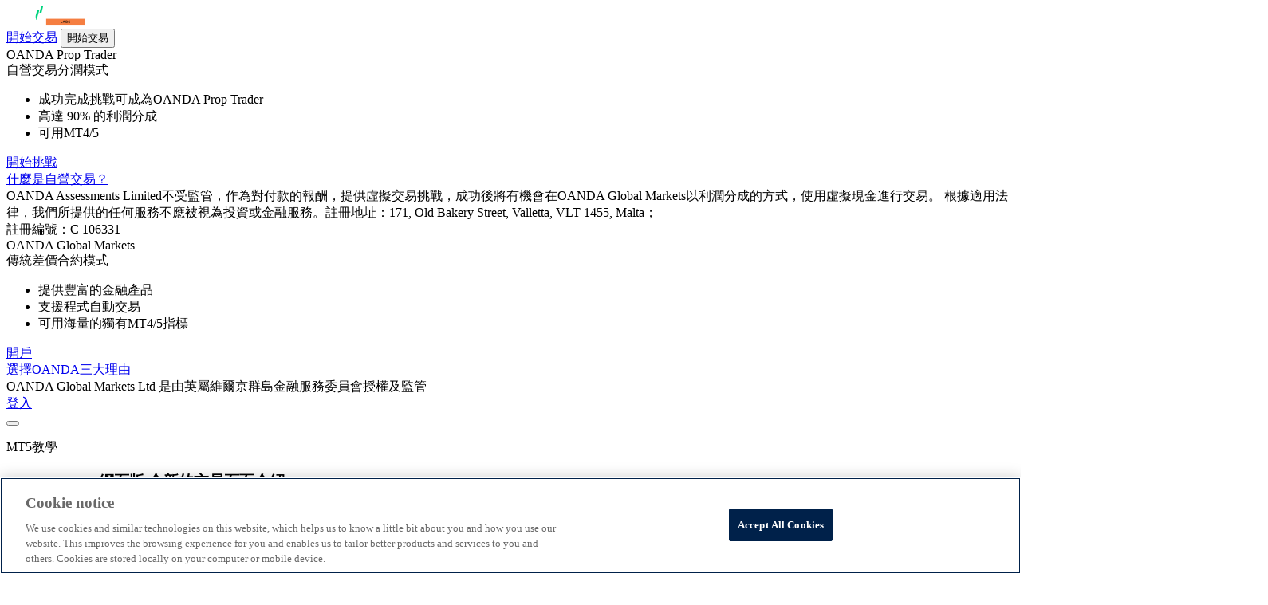

--- FILE ---
content_type: text/html; charset=UTF-8
request_url: https://www.oanda.com/bvi-ft/lab-education/mt5/new-terminal/
body_size: 12249
content:
<!DOCTYPE html>
<html lang="zh-Hant">
<head>
    <!-- Global site tag (gtag.js) - Google Analytics -->
  <script async src="https://www.googletagmanager.com/gtag/js?id=G-3FT238K9RC"></script>
  <script>
    window.dataLayer = window.dataLayer || [];
    function gtag(){dataLayer.push(arguments);}
    gtag('js', new Date());
    gtag('config', 'G-3FT238K9RC');
  </script>
  
	<meta charset="UTF-8">
	<meta http-equiv="X-UA-Compatible" content="IE=edge">
	<meta name="viewport" content="width=device-width, initial-scale=1,user-scalable=no">
	<link rel="icon" href="/bvi-ft/lab-education/favicon.ico">

  <!-- Google Tag Manager -->
  <script>
  (function(w,d,s,l,i){w[l]=w[l]||[];w[l].push({'gtm.start':
  new Date().getTime(),event:'gtm.js'});var f=d.getElementsByTagName(s)[0],
  j=d.createElement(s),dl=l!='dataLayer'?'&l='+l:'';j.async=true;j.src=
  'https://www.googletagmanager.com/gtm.js?id='+i+dl;f.parentNode.insertBefore(j,f);
  })(window,document,'script','dataLayer','GTM-WS72N4');
  var test = "labtw-oj.k8s-prod-asne1.p.gcp.oanda.com";
  </script>
  <!-- End Google Tag Manager --> 

  
	<meta name='robots' content='index, follow, max-image-preview:large, max-snippet:-1, max-video-preview:-1' />
	<style>img:is([sizes="auto" i], [sizes^="auto," i]) { contain-intrinsic-size: 3000px 1500px }</style>
	
	<!-- This site is optimized with the Yoast SEO Premium plugin v25.7.1 (Yoast SEO v25.7) - https://yoast.com/wordpress/plugins/seo/ -->
	<title>OANDA 新版MT5網頁版交易頁面介紹 - OANDA Lab</title>
	<meta name="description" content="想要使用新版MT5網頁版交易頁面要先註冊一個OANDA MT5帳戶並入金。首次登入頁面時會出現一個「免責聲明」，點擊“Accept(接受)”即可。在登入頁面輸入MT5帳號和密碼，點擊“Connect to account”，同時可勾選“Save password”，保存密碼。" />
	<link rel="canonical" href="https://www.oanda.com/bvi-ft/lab-education/mt5/new-terminal/" />
	<meta property="og:locale" content="zh_TW" />
	<meta property="og:type" content="article" />
	<meta property="og:title" content="OANDA 新版MT5網頁版交易頁面介紹" />
	<meta property="og:description" content="想要使用新版MT5網頁版交易頁面要先註冊一個OANDA MT5帳戶並入金。首次登入頁面時會出現一個「免責聲明」，點擊“Accept(接受)”即可。在登入頁面輸入MT5帳號和密碼，點擊“Connect to account”，同時可勾選“Save password”，保存密碼。" />
	<meta property="og:url" content="https://www.oanda.com/bvi-ft/lab-education/mt5/new-terminal/" />
	<meta property="og:site_name" content="OANDA Lab" />
	<meta property="article:publisher" content="https://ja-jp.facebook.com/oandajp/" />
	<meta property="article:modified_time" content="2023-05-25T00:48:14+00:00" />
	<meta property="og:image" content="https://storage.googleapis.com/oanda-prod-asne1-oj-tw-wordpress/2023/05/MT503.png" />
	<meta property="og:image:width" content="1005" />
	<meta property="og:image:height" content="431" />
	<meta property="og:image:type" content="image/png" />
	<meta name="twitter:card" content="summary_large_image" />
	<meta name="twitter:site" content="@oandajp" />
	<meta name="twitter:label1" content="Est. reading time" />
	<meta name="twitter:data1" content="4 分鐘" />
	<script type="application/ld+json" class="yoast-schema-graph">{"@context":"https://schema.org","@graph":[{"@type":"WebPage","@id":"https://www.oanda.com/bvi-ft/lab-education/mt5/new-terminal/","url":"https://www.oanda.com/bvi-ft/lab-education/mt5/new-terminal/","name":"OANDA 新版MT5網頁版交易頁面介紹 - OANDA Lab","isPartOf":{"@id":"https://www.oanda.com/bvi-ft/lab-education/#website"},"primaryImageOfPage":{"@id":"https://www.oanda.com/bvi-ft/lab-education/mt5/new-terminal/#primaryimage"},"image":{"@id":"https://www.oanda.com/bvi-ft/lab-education/mt5/new-terminal/#primaryimage"},"thumbnailUrl":"https://storage.googleapis.com/oanda-prod-asne1-oj-tw-wordpress/2023/05/MT503.png","datePublished":"2023-05-25T00:28:00+00:00","dateModified":"2023-05-25T00:48:14+00:00","description":"想要使用新版MT5網頁版交易頁面要先註冊一個OANDA MT5帳戶並入金。首次登入頁面時會出現一個「免責聲明」，點擊“Accept(接受)”即可。在登入頁面輸入MT5帳號和密碼，點擊“Connect to account”，同時可勾選“Save password”，保存密碼。","breadcrumb":{"@id":"https://www.oanda.com/bvi-ft/lab-education/mt5/new-terminal/#breadcrumb"},"inLanguage":"zh-TW","potentialAction":[{"@type":"ReadAction","target":["https://www.oanda.com/bvi-ft/lab-education/mt5/new-terminal/"]}]},{"@type":"ImageObject","inLanguage":"zh-TW","@id":"https://www.oanda.com/bvi-ft/lab-education/mt5/new-terminal/#primaryimage","url":"https://storage.googleapis.com/oanda-prod-asne1-oj-tw-wordpress/2023/05/MT503.png","contentUrl":"https://storage.googleapis.com/oanda-prod-asne1-oj-tw-wordpress/2023/05/MT503.png","width":1005,"height":431},{"@type":"BreadcrumbList","@id":"https://www.oanda.com/bvi-ft/lab-education/mt5/new-terminal/#breadcrumb","itemListElement":[{"@type":"ListItem","position":1,"name":"MT5教學","item":"https://www.oanda.com/bvi-ft/lab-education/mt5/"},{"@type":"ListItem","position":2,"name":"OANDA 新版MT5網頁版交易頁面介紹"}]},{"@type":"WebSite","@id":"https://www.oanda.com/bvi-ft/lab-education/#website","url":"https://www.oanda.com/bvi-ft/lab-education/","name":"OANDA Lab","description":"OANDA安達是一家全球領先的交易平台，提供全球外匯交易、指數交易、黃金交易、大宗商品交易等，還提供豐富的外匯、黃金等市場分析和學習資源，想了解更多OANDA就訪問中文官網或使用MT4交易平台。","potentialAction":[{"@type":"SearchAction","target":{"@type":"EntryPoint","urlTemplate":"https://www.oanda.com/bvi-ft/lab-education/?s={search_term_string}"},"query-input":{"@type":"PropertyValueSpecification","valueRequired":true,"valueName":"search_term_string"}}],"inLanguage":"zh-TW"}]}</script>
	<!-- / Yoast SEO Premium plugin. -->


<link rel='dns-prefetch' href='//www.oanda.com' />
<script type="text/javascript">
/* <![CDATA[ */
window._wpemojiSettings = {"baseUrl":"https:\/\/s.w.org\/images\/core\/emoji\/16.0.1\/72x72\/","ext":".png","svgUrl":"https:\/\/s.w.org\/images\/core\/emoji\/16.0.1\/svg\/","svgExt":".svg","source":{"concatemoji":"https:\/\/www.oanda.com\/bvi-ft\/lab-education\/wp-includes\/js\/wp-emoji-release.min.js?ver=6.8.3"}};
/*! This file is auto-generated */
!function(s,n){var o,i,e;function c(e){try{var t={supportTests:e,timestamp:(new Date).valueOf()};sessionStorage.setItem(o,JSON.stringify(t))}catch(e){}}function p(e,t,n){e.clearRect(0,0,e.canvas.width,e.canvas.height),e.fillText(t,0,0);var t=new Uint32Array(e.getImageData(0,0,e.canvas.width,e.canvas.height).data),a=(e.clearRect(0,0,e.canvas.width,e.canvas.height),e.fillText(n,0,0),new Uint32Array(e.getImageData(0,0,e.canvas.width,e.canvas.height).data));return t.every(function(e,t){return e===a[t]})}function u(e,t){e.clearRect(0,0,e.canvas.width,e.canvas.height),e.fillText(t,0,0);for(var n=e.getImageData(16,16,1,1),a=0;a<n.data.length;a++)if(0!==n.data[a])return!1;return!0}function f(e,t,n,a){switch(t){case"flag":return n(e,"\ud83c\udff3\ufe0f\u200d\u26a7\ufe0f","\ud83c\udff3\ufe0f\u200b\u26a7\ufe0f")?!1:!n(e,"\ud83c\udde8\ud83c\uddf6","\ud83c\udde8\u200b\ud83c\uddf6")&&!n(e,"\ud83c\udff4\udb40\udc67\udb40\udc62\udb40\udc65\udb40\udc6e\udb40\udc67\udb40\udc7f","\ud83c\udff4\u200b\udb40\udc67\u200b\udb40\udc62\u200b\udb40\udc65\u200b\udb40\udc6e\u200b\udb40\udc67\u200b\udb40\udc7f");case"emoji":return!a(e,"\ud83e\udedf")}return!1}function g(e,t,n,a){var r="undefined"!=typeof WorkerGlobalScope&&self instanceof WorkerGlobalScope?new OffscreenCanvas(300,150):s.createElement("canvas"),o=r.getContext("2d",{willReadFrequently:!0}),i=(o.textBaseline="top",o.font="600 32px Arial",{});return e.forEach(function(e){i[e]=t(o,e,n,a)}),i}function t(e){var t=s.createElement("script");t.src=e,t.defer=!0,s.head.appendChild(t)}"undefined"!=typeof Promise&&(o="wpEmojiSettingsSupports",i=["flag","emoji"],n.supports={everything:!0,everythingExceptFlag:!0},e=new Promise(function(e){s.addEventListener("DOMContentLoaded",e,{once:!0})}),new Promise(function(t){var n=function(){try{var e=JSON.parse(sessionStorage.getItem(o));if("object"==typeof e&&"number"==typeof e.timestamp&&(new Date).valueOf()<e.timestamp+604800&&"object"==typeof e.supportTests)return e.supportTests}catch(e){}return null}();if(!n){if("undefined"!=typeof Worker&&"undefined"!=typeof OffscreenCanvas&&"undefined"!=typeof URL&&URL.createObjectURL&&"undefined"!=typeof Blob)try{var e="postMessage("+g.toString()+"("+[JSON.stringify(i),f.toString(),p.toString(),u.toString()].join(",")+"));",a=new Blob([e],{type:"text/javascript"}),r=new Worker(URL.createObjectURL(a),{name:"wpTestEmojiSupports"});return void(r.onmessage=function(e){c(n=e.data),r.terminate(),t(n)})}catch(e){}c(n=g(i,f,p,u))}t(n)}).then(function(e){for(var t in e)n.supports[t]=e[t],n.supports.everything=n.supports.everything&&n.supports[t],"flag"!==t&&(n.supports.everythingExceptFlag=n.supports.everythingExceptFlag&&n.supports[t]);n.supports.everythingExceptFlag=n.supports.everythingExceptFlag&&!n.supports.flag,n.DOMReady=!1,n.readyCallback=function(){n.DOMReady=!0}}).then(function(){return e}).then(function(){var e;n.supports.everything||(n.readyCallback(),(e=n.source||{}).concatemoji?t(e.concatemoji):e.wpemoji&&e.twemoji&&(t(e.twemoji),t(e.wpemoji)))}))}((window,document),window._wpemojiSettings);
/* ]]> */
</script>
<style id='wp-emoji-styles-inline-css' type='text/css'>

	img.wp-smiley, img.emoji {
		display: inline !important;
		border: none !important;
		box-shadow: none !important;
		height: 1em !important;
		width: 1em !important;
		margin: 0 0.07em !important;
		vertical-align: -0.1em !important;
		background: none !important;
		padding: 0 !important;
	}
</style>
<link rel='stylesheet' id='wp-block-library-css' href='https://www.oanda.com/bvi-ft/lab-education/wp-includes/css/dist/block-library/style.min.css?ver=6.8.3' type='text/css' media='all' />
<style id='classic-theme-styles-inline-css' type='text/css'>
/*! This file is auto-generated */
.wp-block-button__link{color:#fff;background-color:#32373c;border-radius:9999px;box-shadow:none;text-decoration:none;padding:calc(.667em + 2px) calc(1.333em + 2px);font-size:1.125em}.wp-block-file__button{background:#32373c;color:#fff;text-decoration:none}
</style>
<style id='global-styles-inline-css' type='text/css'>
:root{--wp--preset--aspect-ratio--square: 1;--wp--preset--aspect-ratio--4-3: 4/3;--wp--preset--aspect-ratio--3-4: 3/4;--wp--preset--aspect-ratio--3-2: 3/2;--wp--preset--aspect-ratio--2-3: 2/3;--wp--preset--aspect-ratio--16-9: 16/9;--wp--preset--aspect-ratio--9-16: 9/16;--wp--preset--color--black: #000000;--wp--preset--color--cyan-bluish-gray: #abb8c3;--wp--preset--color--white: #ffffff;--wp--preset--color--pale-pink: #f78da7;--wp--preset--color--vivid-red: #cf2e2e;--wp--preset--color--luminous-vivid-orange: #ff6900;--wp--preset--color--luminous-vivid-amber: #fcb900;--wp--preset--color--light-green-cyan: #7bdcb5;--wp--preset--color--vivid-green-cyan: #00d084;--wp--preset--color--pale-cyan-blue: #8ed1fc;--wp--preset--color--vivid-cyan-blue: #0693e3;--wp--preset--color--vivid-purple: #9b51e0;--wp--preset--gradient--vivid-cyan-blue-to-vivid-purple: linear-gradient(135deg,rgba(6,147,227,1) 0%,rgb(155,81,224) 100%);--wp--preset--gradient--light-green-cyan-to-vivid-green-cyan: linear-gradient(135deg,rgb(122,220,180) 0%,rgb(0,208,130) 100%);--wp--preset--gradient--luminous-vivid-amber-to-luminous-vivid-orange: linear-gradient(135deg,rgba(252,185,0,1) 0%,rgba(255,105,0,1) 100%);--wp--preset--gradient--luminous-vivid-orange-to-vivid-red: linear-gradient(135deg,rgba(255,105,0,1) 0%,rgb(207,46,46) 100%);--wp--preset--gradient--very-light-gray-to-cyan-bluish-gray: linear-gradient(135deg,rgb(238,238,238) 0%,rgb(169,184,195) 100%);--wp--preset--gradient--cool-to-warm-spectrum: linear-gradient(135deg,rgb(74,234,220) 0%,rgb(151,120,209) 20%,rgb(207,42,186) 40%,rgb(238,44,130) 60%,rgb(251,105,98) 80%,rgb(254,248,76) 100%);--wp--preset--gradient--blush-light-purple: linear-gradient(135deg,rgb(255,206,236) 0%,rgb(152,150,240) 100%);--wp--preset--gradient--blush-bordeaux: linear-gradient(135deg,rgb(254,205,165) 0%,rgb(254,45,45) 50%,rgb(107,0,62) 100%);--wp--preset--gradient--luminous-dusk: linear-gradient(135deg,rgb(255,203,112) 0%,rgb(199,81,192) 50%,rgb(65,88,208) 100%);--wp--preset--gradient--pale-ocean: linear-gradient(135deg,rgb(255,245,203) 0%,rgb(182,227,212) 50%,rgb(51,167,181) 100%);--wp--preset--gradient--electric-grass: linear-gradient(135deg,rgb(202,248,128) 0%,rgb(113,206,126) 100%);--wp--preset--gradient--midnight: linear-gradient(135deg,rgb(2,3,129) 0%,rgb(40,116,252) 100%);--wp--preset--font-size--small: 13px;--wp--preset--font-size--medium: 20px;--wp--preset--font-size--large: 36px;--wp--preset--font-size--x-large: 42px;--wp--preset--spacing--20: 0.44rem;--wp--preset--spacing--30: 0.67rem;--wp--preset--spacing--40: 1rem;--wp--preset--spacing--50: 1.5rem;--wp--preset--spacing--60: 2.25rem;--wp--preset--spacing--70: 3.38rem;--wp--preset--spacing--80: 5.06rem;--wp--preset--shadow--natural: 6px 6px 9px rgba(0, 0, 0, 0.2);--wp--preset--shadow--deep: 12px 12px 50px rgba(0, 0, 0, 0.4);--wp--preset--shadow--sharp: 6px 6px 0px rgba(0, 0, 0, 0.2);--wp--preset--shadow--outlined: 6px 6px 0px -3px rgba(255, 255, 255, 1), 6px 6px rgba(0, 0, 0, 1);--wp--preset--shadow--crisp: 6px 6px 0px rgba(0, 0, 0, 1);}:where(.is-layout-flex){gap: 0.5em;}:where(.is-layout-grid){gap: 0.5em;}body .is-layout-flex{display: flex;}.is-layout-flex{flex-wrap: wrap;align-items: center;}.is-layout-flex > :is(*, div){margin: 0;}body .is-layout-grid{display: grid;}.is-layout-grid > :is(*, div){margin: 0;}:where(.wp-block-columns.is-layout-flex){gap: 2em;}:where(.wp-block-columns.is-layout-grid){gap: 2em;}:where(.wp-block-post-template.is-layout-flex){gap: 1.25em;}:where(.wp-block-post-template.is-layout-grid){gap: 1.25em;}.has-black-color{color: var(--wp--preset--color--black) !important;}.has-cyan-bluish-gray-color{color: var(--wp--preset--color--cyan-bluish-gray) !important;}.has-white-color{color: var(--wp--preset--color--white) !important;}.has-pale-pink-color{color: var(--wp--preset--color--pale-pink) !important;}.has-vivid-red-color{color: var(--wp--preset--color--vivid-red) !important;}.has-luminous-vivid-orange-color{color: var(--wp--preset--color--luminous-vivid-orange) !important;}.has-luminous-vivid-amber-color{color: var(--wp--preset--color--luminous-vivid-amber) !important;}.has-light-green-cyan-color{color: var(--wp--preset--color--light-green-cyan) !important;}.has-vivid-green-cyan-color{color: var(--wp--preset--color--vivid-green-cyan) !important;}.has-pale-cyan-blue-color{color: var(--wp--preset--color--pale-cyan-blue) !important;}.has-vivid-cyan-blue-color{color: var(--wp--preset--color--vivid-cyan-blue) !important;}.has-vivid-purple-color{color: var(--wp--preset--color--vivid-purple) !important;}.has-black-background-color{background-color: var(--wp--preset--color--black) !important;}.has-cyan-bluish-gray-background-color{background-color: var(--wp--preset--color--cyan-bluish-gray) !important;}.has-white-background-color{background-color: var(--wp--preset--color--white) !important;}.has-pale-pink-background-color{background-color: var(--wp--preset--color--pale-pink) !important;}.has-vivid-red-background-color{background-color: var(--wp--preset--color--vivid-red) !important;}.has-luminous-vivid-orange-background-color{background-color: var(--wp--preset--color--luminous-vivid-orange) !important;}.has-luminous-vivid-amber-background-color{background-color: var(--wp--preset--color--luminous-vivid-amber) !important;}.has-light-green-cyan-background-color{background-color: var(--wp--preset--color--light-green-cyan) !important;}.has-vivid-green-cyan-background-color{background-color: var(--wp--preset--color--vivid-green-cyan) !important;}.has-pale-cyan-blue-background-color{background-color: var(--wp--preset--color--pale-cyan-blue) !important;}.has-vivid-cyan-blue-background-color{background-color: var(--wp--preset--color--vivid-cyan-blue) !important;}.has-vivid-purple-background-color{background-color: var(--wp--preset--color--vivid-purple) !important;}.has-black-border-color{border-color: var(--wp--preset--color--black) !important;}.has-cyan-bluish-gray-border-color{border-color: var(--wp--preset--color--cyan-bluish-gray) !important;}.has-white-border-color{border-color: var(--wp--preset--color--white) !important;}.has-pale-pink-border-color{border-color: var(--wp--preset--color--pale-pink) !important;}.has-vivid-red-border-color{border-color: var(--wp--preset--color--vivid-red) !important;}.has-luminous-vivid-orange-border-color{border-color: var(--wp--preset--color--luminous-vivid-orange) !important;}.has-luminous-vivid-amber-border-color{border-color: var(--wp--preset--color--luminous-vivid-amber) !important;}.has-light-green-cyan-border-color{border-color: var(--wp--preset--color--light-green-cyan) !important;}.has-vivid-green-cyan-border-color{border-color: var(--wp--preset--color--vivid-green-cyan) !important;}.has-pale-cyan-blue-border-color{border-color: var(--wp--preset--color--pale-cyan-blue) !important;}.has-vivid-cyan-blue-border-color{border-color: var(--wp--preset--color--vivid-cyan-blue) !important;}.has-vivid-purple-border-color{border-color: var(--wp--preset--color--vivid-purple) !important;}.has-vivid-cyan-blue-to-vivid-purple-gradient-background{background: var(--wp--preset--gradient--vivid-cyan-blue-to-vivid-purple) !important;}.has-light-green-cyan-to-vivid-green-cyan-gradient-background{background: var(--wp--preset--gradient--light-green-cyan-to-vivid-green-cyan) !important;}.has-luminous-vivid-amber-to-luminous-vivid-orange-gradient-background{background: var(--wp--preset--gradient--luminous-vivid-amber-to-luminous-vivid-orange) !important;}.has-luminous-vivid-orange-to-vivid-red-gradient-background{background: var(--wp--preset--gradient--luminous-vivid-orange-to-vivid-red) !important;}.has-very-light-gray-to-cyan-bluish-gray-gradient-background{background: var(--wp--preset--gradient--very-light-gray-to-cyan-bluish-gray) !important;}.has-cool-to-warm-spectrum-gradient-background{background: var(--wp--preset--gradient--cool-to-warm-spectrum) !important;}.has-blush-light-purple-gradient-background{background: var(--wp--preset--gradient--blush-light-purple) !important;}.has-blush-bordeaux-gradient-background{background: var(--wp--preset--gradient--blush-bordeaux) !important;}.has-luminous-dusk-gradient-background{background: var(--wp--preset--gradient--luminous-dusk) !important;}.has-pale-ocean-gradient-background{background: var(--wp--preset--gradient--pale-ocean) !important;}.has-electric-grass-gradient-background{background: var(--wp--preset--gradient--electric-grass) !important;}.has-midnight-gradient-background{background: var(--wp--preset--gradient--midnight) !important;}.has-small-font-size{font-size: var(--wp--preset--font-size--small) !important;}.has-medium-font-size{font-size: var(--wp--preset--font-size--medium) !important;}.has-large-font-size{font-size: var(--wp--preset--font-size--large) !important;}.has-x-large-font-size{font-size: var(--wp--preset--font-size--x-large) !important;}
:where(.wp-block-post-template.is-layout-flex){gap: 1.25em;}:where(.wp-block-post-template.is-layout-grid){gap: 1.25em;}
:where(.wp-block-columns.is-layout-flex){gap: 2em;}:where(.wp-block-columns.is-layout-grid){gap: 2em;}
:root :where(.wp-block-pullquote){font-size: 1.5em;line-height: 1.6;}
</style>
<link rel='stylesheet' id='contact-form-7-css' href='https://www.oanda.com/bvi-ft/lab-education/wp-content/plugins/contact-form-7/includes/css/styles.css?ver=5.7.2' type='text/css' media='all' />
<link rel='stylesheet' id='contact-form-7-confirm-css' href='https://www.oanda.com/bvi-ft/lab-education/wp-content/plugins/contact-form-7-add-confirm/includes/css/styles.css?ver=5.1' type='text/css' media='all' />
<link rel='stylesheet' id='lab2021-css' href='https://www.oanda.com/bvi-ft/lab-education/wp-content/themes/lab_education/css/lab2021.css?ver=d90431e0' type='text/css' media='all' />
<link rel='stylesheet' id='regist-css' href='https://www.oanda.com/bvi-ft/lab-education/wp-content/themes/lab_education/css/regist.css?ver=1765850337' type='text/css' media='all' />
<link rel="https://api.w.org/" href="https://www.oanda.com/bvi-ft/lab-education/wp-json/" /><link rel="EditURI" type="application/rsd+xml" title="RSD" href="https://www.oanda.com/bvi-ft/lab-education/xmlrpc.php?rsd" />
<meta name="generator" content="WordPress 6.8.3" />
<link rel='shortlink' href='https://www.oanda.com/bvi-ft/lab-education/?p=35055' />
<link rel="alternate" title="oEmbed (JSON)" type="application/json+oembed" href="https://www.oanda.com/bvi-ft/lab-education/wp-json/oembed/1.0/embed?url=https%3A%2F%2Fwww.oanda.com%2Fbvi-ft%2Flab-education%2Fmt5%2Fnew-terminal%2F" />
<link rel="alternate" title="oEmbed (XML)" type="text/xml+oembed" href="https://www.oanda.com/bvi-ft/lab-education/wp-json/oembed/1.0/embed?url=https%3A%2F%2Fwww.oanda.com%2Fbvi-ft%2Flab-education%2Fmt5%2Fnew-terminal%2F&#038;format=xml" />
</head>
<body><!-- WebAntenna -->
<script type="text/javascript" src="//tr.webantenna.info/js/webantenna.js"></script>
<script type="text/javascript">
  if ( typeof( webantenna ) == 'function' ) {
    _wa.account = 'WAWJBF-1';
    webantenna();
  }
</script>
<noscript>
	<img width="1" height="1" alt="" src="//tr.webantenna.info/_webantenna.png?ga=WAWJBF-1&amp;jse=0">
</noscript>
<!-- end WebAntenna -->

<!-- Google Tag Manager (noscript) -->
<noscript>
<iframe src="https://www.googletagmanager.com/ns.html?id=GTM-WS72N4"
height="0" width="0" style="display:none;visibility:hidden">
</iframe>
</noscript>
<!-- End Google Tag Manager (noscript) -->
<div class="lo-app">
  <header id="header" class="lo-app__header lst-header">
  <a href="https://www.oanda.com/bvi-ft/lab-education/" class="lst-header__company" rel=&quot;noopener noreferrer&quot; target=&quot;_blank&quot;><img src="https://www.oanda.com/bvi-ft/lab-education/wp-content/themes/lab_education/image/Lab_new_logo.svg" alt="OANDA" width="129" height="24" /></a>

  <div class="lst-header__buttons">
    <a href="https://www.oanda.com/bvi-ft/lab-education/regist" class="lsw-button lsw-button--primary open_regist_blade">開始交易</a>
    <button class="lsw-button lsw-button--primary open_popover" popovertarget="register" popovertargetaction="show">開始交易</button>
    <div id="register" class="popover_regist" popover>
      <div class="popover_regist_Inner">
        <div class="regist_opt_bg popover_regist_opt_bg">
          <div class="regist_opt_line"></div>
          <div class="regist_business_title">OANDA Prop Trader</div>
          <div class="regist_business_subtitle">自營交易分潤模式</div>
          <ul class="regist_list popover_regist_list">
            <li class="regist_list_item"><span>成功完成挑戰可成為OANDA Prop Trader</span></li>
            <li class="regist_list_item"><span>高達 90% 的利潤分成</span></li>
            <li class="regist_list_item"><span>可用MT4/5</span></li>
          </ul>
          <div class="regist_ogm_button popover_regist_button">
            <a href="https://labstrader-dashboard.oanda.com/evaluation" target="_blank" class="lsw-button lsw-button--opt">開始挑戰</a>
          </div>
          <div class="regist_link">
            <a href="https://labstrader.oanda.com/zh/what-is-prop-trading/" target="_blank">什麼是自營交易？</a>
          </div>
          <div class="regist_disclaimer">
            <span>OANDA Assessments Limited不受監管，作為對付款的報酬，提供虛擬交易挑戰，成功後將有機會在OANDA Global Markets以利潤分成的方式，使用虛擬現金進行交易。 根據適用法律，我們所提供的任何服務不應被視為投資或金融服務。註冊地址：171, Old Bakery Street, Valletta, VLT 1455, Malta；<br>註冊編號：C 106331</span>
          </div>
        </div>
        <div class="regist_ogm_bg popover_regist_ogm_bg">
          <div class="regist_ogm_line "></div>
          <div class="regist_business_title">OANDA Global Markets</div>
          <div class="regist_business_subtitle">傳統差價合約模式</div>
          <ul class="regist_list popover_regist_list">
            <li class="regist_list_item"><span>提供豐富的金融產品</span></li>
            <li class="regist_list_item"><span>支援程式自動交易</span></li>
            <li class="regist_list_item"><span>可用海量的獨有MT4/5指標</span></li>
          </ul>
          <div class="regist_ogm_button popover_regist_button">
            <a href="https://www.oanda.com/bvi-ft/lab-education/redirect1.html" target="_blank" class="lsw-button lsw-button--ogm">開戶</a>
          </div>
          <div class="regist_link">
            <a href="https://www.oanda.com/bvi-ft/cfds/why/" target="_blank">選擇OANDA三大理由</a>
          </div>
          <div class="regist_disclaimer">
            <span>OANDA Global Markets Ltd 是由英屬維爾京群島金融服務委員會授權及監管</span>
          </div>
        </div>
      </div>
    </div>
    <a href="https://portal.oanda.com/" class="lsw-button lsw-button--outline-secondary sm:invisible">登入</a>
  </div>
  <button class="lst-header__trigger" aria-label="メニュー" aria-controls="sidemenu" aria-expanded="false" data-expandable>
    <span></span><span></span><span></span>
  </button>
</header>
  <main id="main" class="lo-app__main">
      <div class="lst-article">
    <div class="lst-hero">
      <div class="lst-container">
        <p class="lst-headline">MT5教學</p>
      </div>
    </div>
    <section class="lst-section sm:lst-section--full md:lst-section--full">
      <div class="lst-container">
        <div class="lo-2columns">
          <article class="lo-2columns__main">
            <div class="lst-panel">
              <h1>OANDA MT5網頁版 全新的交易頁面介紹</h1>
<br>

本文介紹OANDA新版MT5交易頁面的使用方法。只要使用MT5帳號就可以登入並使用該交易頁面。<br><br>

<img decoding="async" src="https://storage.googleapis.com/oanda-prod-asne1-oj-tw-wordpress/2023/05/MT501.png" alt="新版MT5交易頁面" ><br>
<a href="https://mt5-ogm-live01.oanda.com/terminal" rel="noopener" target="_blank">登入OANDA新版MT5網頁版交易頁面</a>


<h2 class="headline3" style="padding-top: 1em;padding-left: 0.5em;padding-bottom: 1em;margin-top: 40px;#333333;background-color:#a1ca29;color: #FFFFFF;">OANDA新版MT5網頁版交易頁面使用方法</h2>

想要使用新版MT5網頁版交易頁面就要先註冊一個OANDA MT5帳戶並入金。<br><br>
可閱讀：<br><br>
<a href="https://www.oanda.com/bvi-ft/lab-education/manage_funding/how-to-open-oanda-account/" rel="noopener" target="_blank">查看開立OANDA帳戶教學</a><br><br>
<a href="https://www.oanda.com/bvi-ft/lab-education/manage_funding/credit-card-fund/" rel="noopener" target="_blank">查看OANDA信用卡入金教學</a>

<h2 class="headline3" style="padding-top: 1em;padding-left: 0.5em;padding-bottom: 1em;margin-top: 40px;#333333;background-color:#a1ca29;color: #FFFFFF;">1、登入<a href="https://mt5-ogm-live01.oanda.com/terminal" rel="noopener" target="_blank">網頁版交易頁面</a></h2>

首次訪問登入頁面時會出現一個「免責聲明」，直接點擊“Accept(接受)”按鈕即可。<br><br>

<img decoding="async" src="https://storage.googleapis.com/oanda-prod-asne1-oj-tw-wordpress/2023/05/MT502.png" alt="免責聲明" >
<br><br>

然後在登入頁面輸入MT5帳號和密碼，點擊“Connect to account”。<br><br>
*為方便下次登入，可勾選“Save password”，保存密碼。<br><br>

<img decoding="async" src="https://storage.googleapis.com/oanda-prod-asne1-oj-tw-wordpress/2023/05/MT503.png" alt="MT5帳號和密碼" ><br><br>

登入成功後，會顯示以下頁面。<br><br>

<img decoding="async" src="https://storage.googleapis.com/oanda-prod-asne1-oj-tw-wordpress/2023/05/MT504.png" alt="登入成功後頁面" ><br><br>

如果忘記MT5登入訊息，可以在<a href="https://portal.oanda.com/" rel="noopener" target="_blank">個人管理後台</a>找到MT5登入帳號或重置登入密碼。<br><br>

<img decoding="async" src="https://storage.googleapis.com/oanda-prod-asne1-oj-tw-wordpress/2023/05/MT505.png" alt="重置登入密碼" >


<h2 class="headline3" style="padding-top: 1em;padding-left: 0.5em;padding-bottom: 1em;margin-top: 40px;#333333;background-color:#a1ca29;color: #FFFFFF;">2、添加交易品種</h2>

OANDA提供超過1,700多種商品。包括，外匯、貴金屬、能源、農產品、個股、虛擬貨幣、國際指數等。<br><br>
可在頁面右側「Search symbol」位置搜尋想要交易的商品。步驟如下：<br>

<ul style="border: 2px solid #e3e3e3; padding: 1em;">
①點擊搜尋欄<br>
②點選Standard<br>
③選擇交易品類<br>
④點擊“+”，添加交易品種<br>
⑤點擊“×”，返回交易品種欄
</ul>

<img decoding="async" src="https://storage.googleapis.com/oanda-prod-asne1-oj-tw-wordpress/2023/05/MT506.png" alt="搜尋交易商品" >


<h2 class="headline3" style="padding-top: 1em;padding-left: 0.5em;padding-bottom: 1em;margin-top: 40px;#333333;background-color:#a1ca29;color: #FFFFFF;">3、顯示圖表</h2>

直接點擊交易品種欄的商品名稱，左側圖表位置就會切換成該圖表。<br><br>
另外，可透過上方工具欄選擇K線類型；調整K線圖週期等操作。<br><br>

<img decoding="async" src="https://storage.googleapis.com/oanda-prod-asne1-oj-tw-wordpress/2023/05/MT507.png" alt="切換圖表" >


<h2 class="headline3" style="padding-top: 1em;padding-left: 0.5em;padding-bottom: 1em;margin-top: 40px;#333333;background-color:#a1ca29;color: #FFFFFF;">4、下單</h2>

直接點選上方「New Order」，就可以打開下單頁面。也可以在指定的商品名稱位置點擊滑鼠右鍵，選擇「New Order」。<br><br>

<img decoding="async" src="https://storage.googleapis.com/oanda-prod-asne1-oj-tw-wordpress/2023/05/MT508.png" alt="New Order" >
<br><br>

下單頁面會顯示在圖表左側。<br><br>

<img decoding="async" src="https://storage.googleapis.com/oanda-prod-asne1-oj-tw-wordpress/2023/05/MT509.png" alt="下單頁面" >
<br><br>

目前提供2種訂單，即市價單和掛單。以下分別介紹這2種訂單的操作方法。


<h3 class="headline5" style="padding-top: 1em; padding-bottom: 1em; margin-top: 40px; border-top: 3px solid rgb(161, 202, 41); border-bottom: 3px solid rgb(161, 202, 41); background-color: rgb(255, 255, 255);">市價單  </h3>

市價單就是立即進行交易時的下單方法。具體而言，就是「以目前的價格進行交易」時使用的方法。<br><br>
以下以黃金（XAU/USD）為例介紹市價單的下單步驟：<br>

<ul style="border: 2px solid #e3e3e3; padding: 1em;">
①選擇Market Execution(市價單) <br>
②輸入交易手數（最低0.01手）<br>
③設置停損（Stop Loss）和停利（Take Profit）的價格<br>
④可輸入備註<br>
⑤下單（買入或賣出）
</ul>

<img decoding="async" src="https://storage.googleapis.com/oanda-prod-asne1-oj-tw-wordpress/2023/05/MT510.png" alt="市價單的下單步驟" >
<br><br>

下單成功後，訂單訊息會顯示在下方。<br><br>

<img decoding="async" src="https://storage.googleapis.com/oanda-prod-asne1-oj-tw-wordpress/2023/05/MT511.png" alt="訂單訊息" >


<h3 class="headline5" style="padding-top: 1em; padding-bottom: 1em; margin-top: 40px; border-top: 3px solid rgb(161, 202, 41); border-bottom: 3px solid rgb(161, 202, 41); background-color: rgb(255, 255, 255);">掛單</h3>

掛單就是提前設定訂單條件，當市場價格達到設定條件後執行的訂單類型。在OANDA新版網頁版交易頁面可執行4種掛單類型，分別為：<br>

<ul style="border: 2px solid #e3e3e3; padding: 1em;">
1.Buy Limit (買入限價) <br>
2.Buy Stop (買入停損) <br>
3.Sell Limit (賣出限價) <br>
4.Sell Stop (賣出停損)
</ul>
以下以黃金（XAU/USD）為例介紹掛單之Buy Limit (買入限價單)的下單步驟：<br>

<ul style="border: 2px solid #e3e3e3; padding: 1em;">
①Buy Limit (買入限價單) <br>
②輸入交易手數（最低0.01手）<br>
③設置下單價格<br>
④停損（Stop Loss）和停利（Take Profit）的價格<br>
⑤可輸入備註<br>
⑥選擇訂單有效期<br>
⑦下單
</ul>

<img decoding="async" src="https://storage.googleapis.com/oanda-prod-asne1-oj-tw-wordpress/2023/05/MT512.png" alt="買入限價單的下單步驟" >
<br><br>

下單成功後，訂單訊息會顯示在下方。<br><br>

<img decoding="async" src="https://storage.googleapis.com/oanda-prod-asne1-oj-tw-wordpress/2023/05/MT513.png" alt="訂單訊息" >


<h2 class="headline3" style="padding-top: 1em;padding-left: 0.5em;padding-bottom: 1em;margin-top: 40px;#333333;background-color:#a1ca29;color: #FFFFFF;">5、平倉或修改訂單</h2>


<h3 class="headline5" style="padding-top: 1em; padding-bottom: 1em; margin-top: 40px; border-top: 3px solid rgb(161, 202, 41); border-bottom: 3px solid rgb(161, 202, 41); background-color: rgb(255, 255, 255);"> 平倉 </h3>

平倉方法很簡單，只要在訂單訊息欄點擊「X」按鈕，就可以快速平倉。<br><br>

<img decoding="async" src="https://storage.googleapis.com/oanda-prod-asne1-oj-tw-wordpress/2023/05/MT514.png" alt="快速平倉" ><br><br>

首次進行平倉時會顯示確認頁面。直接勾選並點擊“Accept接受”即可。<br><br>

<img decoding="async" src="https://storage.googleapis.com/oanda-prod-asne1-oj-tw-wordpress/2023/05/MT515.png" alt="確認頁面" >


<h3 class="headline5" style="padding-top: 1em; padding-bottom: 1em; margin-top: 40px; border-top: 3px solid rgb(161, 202, 41); border-bottom: 3px solid rgb(161, 202, 41); background-color: rgb(255, 255, 255);"> 修改·刪除訂單 </h3>

在訂單訊息位置點擊滑鼠右鍵，並點選「Modify Order(修改訂單)」。<br><br>

<img decoding="async" src="https://storage.googleapis.com/oanda-prod-asne1-oj-tw-wordpress/2023/05/MT516.png" alt="修改訂單" ><br><br>

訂單修改頁面就會顯示在圖表左側，完成修改後，點擊「Modify(修改)」按鈕，訂單就會被修改成功。<br><br>

<img decoding="async" src="https://storage.googleapis.com/oanda-prod-asne1-oj-tw-wordpress/2023/05/MT517.png" alt="Modify" ><br><br>


如果想要刪除掛單，可以直接點擊「X」按鈕，就可以快速將掛單刪除。<br><br>

<img decoding="async" src="https://storage.googleapis.com/oanda-prod-asne1-oj-tw-wordpress/2023/05/MT518.png" alt="將掛單刪除" >


<div class="cta">
    <h3 class="cta__title">MT5(MetaTrader 5)使用教學</h3>
    <figure class="cta__image">
<img decoding="async" src="https://storage.googleapis.com/oanda-prod-asne1-oj-tw-wordpress/2022/03/mt50307.png" alt="mt5">
    
    </figure>
    <div class="cta__body">
        <p class="cta__text">OANDA為投資人提供MT5相關的基本設定與操作方法等。除此之外，投資人還可以在MT5平台上安裝由OANDA日本團隊開發的獨有指標及EA交易程式。</p>
        <div class="cta__action">
 <a href="https://www.oanda.com/bvi-ft/lab-education/blog/avoid_mt4-5_scam/" class="lsw-button lsw-button--outline-primary lsw-button--rounded"target="_blank" rel="noopener noreferrer">識別MT5詐騙方法</a>   
           <a href="https://www.oanda.com/bvi-ft/lab-education/mt5/basicmt5-start/" class="lsw-button lsw-button--outline-primary lsw-button--rounded"target="_blank" rel="noopener noreferrer">電腦版MT5安裝與登入方法</a> 
    <a href="https://www.oanda.com/bvi-ft/lab-education/mt5/iphone-log-in/" class="lsw-button lsw-button--outline-primary lsw-button--rounded"target="_blank" rel="noopener noreferrer">iOS版MT5安裝與登入方法</a> 
    <a href="https://www.oanda.com/bvi-ft/lab-education/mt5/log-in-01/" class="lsw-button lsw-button--outline-primary lsw-button--rounded"target="_blank" rel="noopener noreferrer">Android版MT5安裝與登入方法</a> 

           <a href="https://www.oanda.com/bvi-ft/lab-education/original_indicator/" class="lsw-button lsw-button--outline-primary lsw-button--rounded"target="_blank" rel="noopener noreferrer">MT5獨有指標</a>        
           
           <a href="https://www.oanda.com/bvi-ft/cfds/why/" class="lsw-button lsw-button--outline-primary lsw-button--rounded" target="_blank" rel="noopener noreferrer">關於OANDA</a>
　　　　　　<a href="https://www.oanda.com/bvi-ft/lab-education/redirect1.html" class="lsw-button lsw-button--primary lsw-button--rounded" target="_blank" rel="noopener noreferrer">開戶OANDA開始外匯交易</a>  

        </div>
    </div>
</div>

              <div class="cta">
    <h3 class="cta__title">誠邀您參加全球知名外匯經紀商OANDA的自營交易(Prop Trader)</h3>
    <figure class="cta__image">

<a href="https://proptrader.oanda.com/zh/?utm_source=bvi-lab-education&utm_medium=referral&utm_campaign=bvi-lab-education_labstrader" rel="noopener" target="_blank"><img src="https://storage.googleapis.com/oanda-prod-asne1-oj-tw-wordpress/2025/04/a70294cf-087b-4d63-953c-3275c0935421.jpg" width="300"></a>    
    </figure>
    <div class="cta__body">
        <p class="cta__text">報名OANDA自營交易(Prop Trader)，並通過我們的考核，您就可以使用OANDA提供的資金進行交易，獲得高達90%的交易利潤分成。<br><br>
<br><br>
<b>全面升級——更多功能、更大靈活性！</b><br>
優化了“固定最大虧損”，“每日虧損限制”等。<a href="https://www.oanda.com/bvi-ft/lab-education/learn_prop_trading/tradingview-oanda-prop-trader-gets-boost-more-power-and-flexibility/">查看詳情全新「Boost」計劃</a>
<br><br>

<b>500,000美元交易資金</b><br>
您可以使用最高500,000美元的資金進行交易。
<br><br>
<b>豐富的交易商品</b><br>
您可以交易包括外匯、黃金、原油、股票指數等多種商品。
<br><br>
</p>
        <div class="cta__action">

<a href="https://proptrader.oanda.com/zh/?utm_source=bvi-lab-education&utm_medium=referral&utm_campaign=bvi-lab-education_labstrader" class="lsw-button lsw-button--primary lsw-button--rounded" target="_blank" rel="noopener noreferrer">專業交易者之選，即刻挑戰！</a>
        </div>
    </div>
</div>

<hr>            </div>
                      </article>
          <div class="lo-2columns__side">
            <div class="lst-links">
  <h4 class="lst-links__title">其他内容</h4>
  <ul class="lst-links__list">
          <li class="lst-links__item">
        <a href="https://www.oanda.com/bvi-ft/lab-education/mt5/read-only-password_android/">
          <figure class="lst-links__thumbnail">
            <img loading="lazy" src="https://storage.googleapis.com/oanda-prod-asne1-oj-tw-wordpress/2023/10/23101609-1.png">
          </figure>
          <p class="lst-links__text">在Android版MT5中設置只讀密碼的方法</p>
        </a>
      </li>
          <li class="lst-links__item">
        <a href="https://www.oanda.com/bvi-ft/lab-education/mt5/read-only-password_iphone/">
          <figure class="lst-links__thumbnail">
            <img loading="lazy" src="https://storage.googleapis.com/oanda-prod-asne1-oj-tw-wordpress/2023/10/23101604-1.png">
          </figure>
          <p class="lst-links__text">在iPhone版MT5中設置只讀密碼的方法</p>
        </a>
      </li>
          <li class="lst-links__item">
        <a href="https://www.oanda.com/bvi-ft/lab-education/mt5/read-only-password_pc/">
          <figure class="lst-links__thumbnail">
            <img loading="lazy" src="https://storage.googleapis.com/oanda-prod-asne1-oj-tw-wordpress/2023/10/23101611-1.png">
          </figure>
          <p class="lst-links__text">在電腦版MT5中設置只讀密碼的方法</p>
        </a>
      </li>
          <li class="lst-links__item">
        <a href="https://www.oanda.com/bvi-ft/lab-education/mt5/new-terminal/">
          <figure class="lst-links__thumbnail">
            <img loading="lazy" src="https://storage.googleapis.com/oanda-prod-asne1-oj-tw-wordpress/2023/05/MT503.png">
          </figure>
          <p class="lst-links__text">OANDA 新版MT5網頁版交易頁面介紹</p>
        </a>
      </li>
          <li class="lst-links__item">
        <a href="https://www.oanda.com/bvi-ft/lab-education/mt5/new-terminal-mobile/">
          <figure class="lst-links__thumbnail">
            <img loading="lazy" src="https://storage.googleapis.com/oanda-prod-asne1-oj-tw-wordpress/2023/05/23052401.png">
          </figure>
          <p class="lst-links__text">OANDA新版MT5手機版交易頁面介紹</p>
        </a>
      </li>
      </ul>
</div>
          </div>
        </div>
      </div>
    </section>
  </div>
  </main>
  <nav id="sidemenu" class="lo-app__side lst-side" aria-expanded="false">
  <div class="lst-side__top">
    <a href="https://www.oanda.com/bvi-ft/lab-education/redirect1.html" class="lsw-button lsw-button--primary">開戶</a>
    <a href="https://portal.oanda.com/" class="lsw-button lsw-button--outline-secondary">登入</a>
  </div>
  <ul class="lst-sidemenu">
    <li class="lst-sidemenu__item" >
      <a href="https://www.oanda.com/bvi-ft/lab-education/" ><svg xmlns="http://www.w3.org/2000/svg" xmlns:xlink="http://www.w3.org/1999/xlink" width="18" height="18">
          <use xlink:href="https://www.oanda.com/bvi-ft/lab-education/wp-content/themes/lab_education/image/icons.svg#home"></use>
        </svg> <span>首頁</span></a>
    </li>
    <li class="lst-sidemenu__item" >
      <a href="#"><svg xmlns="http://www.w3.org/2000/svg" xmlns:xlink="http://www.w3.org/1999/xlink" width="18" height="18">
          <use xlink:href="https://www.oanda.com/bvi-ft/lab-education/wp-content/themes/lab_education/image/icons.svg#lab"></use>
        </svg>
        <span>研究所</span></a>
      <ul class="lst-sidemenu__sub">
        <li class="lst-sidemenu__item">
          <a href="https://www.oanda.com/bvi-ft/lab-education/stockq/" >StockQ</a>
        </li>
        <li class="lst-sidemenu__item">
          <a href="https://www.oanda.com/bvi-ft/lab-education/analyst_comment/" >分析師專欄</a>
        </li>


        <li class="lst-sidemenu__item">
          <a href="https://www.oanda.com/bvi-ft/lab-education/original_indicator/" >獨有指標</a>
        </li>
      </ul>
    </li>
    <li class="lst-sidemenu__item"  data-current="true" >
      <a href="#"><svg xmlns="http://www.w3.org/2000/svg" xmlns:xlink="http://www.w3.org/1999/xlink" width="18" height="18">
          <use xlink:href="https://www.oanda.com/bvi-ft/lab-education/wp-content/themes/lab_education/image/icons.svg#edu"></use>
        </svg>
        <span>學習交易</span></a>
      <ul class="lst-sidemenu__sub">

        <li class="lst-sidemenu__item">
          <a href="https://www.oanda.com/bvi-ft/lab-education/mt5/pc/"  aria-current="page" >MT5教學</a>
        </li>
        <li class="lst-sidemenu__item">
          <a href="https://www.oanda.com/bvi-ft/lab-education/tradingview/" >TradingView使用方法</a>
        </li>
        <li class="lst-sidemenu__item">
          <a href="https://www.oanda.com/bvi-ft/lab-education/fxtrade/" >專屬交易軟體教學</a>
        </li>
        <li class="lst-sidemenu__item">
          <a href="https://www.oanda.com/bvi-ft/lab-education/technical_analysis/" >技術分析教學</a>
        </li>
        <li class="lst-sidemenu__item">
          <a href="https://www.oanda.com/bvi-ft/lab-education/invest_us_stock/" >美股投資教學</a>
        </li>
        <li class="lst-sidemenu__item">
          <a href="https://www.oanda.com/bvi-ft/lab-education/ea_trading/" >程式交易教學</a>
        </li>
        <li class="lst-sidemenu__item">
          <a href="https://www.oanda.com/bvi-ft/lab-education/dictionary/" >外匯詞典</a>
        </li>
        <li class="lst-sidemenu__item">
          <a href="https://www.oanda.com/bvi-ft/lab-education/gold/" >黃金知識庫</a>
        </li>
        <li class="lst-sidemenu__item">
          <a href="https://www.oanda.com/bvi-ft/lab-education/oil/" >原油知識庫</a>
        </li>
        <li class="lst-sidemenu__item">
          <a href="https://www.oanda.com/bvi-ft/lab-education/agricultural_basic/" >農產品知識庫</a>
        </li>
        <li class="lst-sidemenu__item">
          <a href="https://www.oanda.com/bvi-ft/lab-education/indices/" >指數知識庫</a>
        </li>
        <li class="lst-sidemenu__item">
          <a href="https://www.oanda.com/bvi-ft/lab-education/forex/" >外匯知識庫</a>
        </li>
        <li class="lst-sidemenu__item">
          <a href="https://www.oanda.com/bvi-ft/lab-education/cryptocurrency/" >虛擬貨幣教學</a>
        </li>
        <li class="lst-sidemenu__item">
          <a href="https://www.oanda.com/bvi-ft/lab-education/blog/" >投資專欄</a>
        </li>
        <li class="lst-sidemenu__item">
          <a href="https://www.oanda.com/bvi-ft/lab-education/autochartist/" >Autochartist教學</a>
        </li>
      </ul>
    </li>
    <li class="lst-sidemenu__item" >
      <a href="#"><svg xmlns="http://www.w3.org/2000/svg" xmlns:xlink="http://www.w3.org/1999/xlink" width="18" height="18">
          <use xlink:href="https://www.oanda.com/bvi-ft/lab-education/wp-content/themes/lab_education/image/icons.svg#trade"></use>
        </svg>
        <span>傳統差價合約交易模式</span></a>
      <ul class="lst-sidemenu__sub">
        <li class="lst-sidemenu__item">
          <a href="https://www.oanda.com/bvi-ft/cfds/how-open-account/" rel=&quot;noopener noreferrer&quot; target=&quot;_blank&quot;>關於開戶</a>
        </li>
        <li class="lst-sidemenu__item">
          <a href="https://www.oanda.com/bvi-ft/lab-education/manage_funding/deposit/" >關於入金/出金</a>
        </li>
        
      </ul>
    </li>
    <li class="lst-sidemenu__item">
      <a href="#"><svg xmlns="http://www.w3.org/2000/svg" xmlns:xlink="http://www.w3.org/1999/xlink" width="18" height="18">
          <use xlink:href="https://www.oanda.com/bvi-ft/lab-education/wp-content/themes/lab_education/image/icons.svg#support">
          </use>
        </svg>
        <span>自營交易分潤模式</span></a>
      <ul class="lst-sidemenu__sub">
        <li class="lst-sidemenu__item">
          <a href="https://www.oanda.com/bvi-ft/lab-education/learn_prop_trading/" >自營交易教學</a>
        </li>
        <li class="lst-sidemenu__item">
          <a href="https://proptrader.oanda.com/zh/" rel=&quot;noopener noreferrer&quot; target=&quot;_blank&quot;>Prop Trader</a>
        </li>
        <li class="lst-sidemenu__item">
          <a href="https://proptrader.oanda.com/zh/faqs/" rel=&quot;noopener noreferrer&quot; target=&quot;_blank&quot;>常見問題</a>
        </li>
      </ul>
    </li>
  </ul>
</nav>
  <footer id="footer" class="lo-app__footer lst-footer">
  <a href="#" class="lst-footer__to-top"><span>Back to top</span></a>
  <a href="https://www.oanda.com/bvi-ft/" class="lst-footer__company" rel=&quot;noopener noreferrer&quot; target=&quot;_blank&quot;><img src="https://www.oanda.com/bvi-ft/lab-education/wp-content/themes/lab_education/image/oanda_new.svg" alt="OANDA" width="189" height="35" /></a>
  <p class="lst-footer__copyright">© 1996 - 2024 OANDA Corporation。保留所有權利。 "OANDA"、"fxTrade" 及 OANDA 的 "fx" 系列商標歸 OANDA Corporation 所有。本網站中出現的所有其他商標均為其各自所有者的財產。</p>
  <p class="lst-footer__disclaimer">OANDA Global Markets Ltd 是一間在英屬維爾京群島註冊的公司，註冊編號 2026433，其註冊辦事處位於 Kingston Chambers, PO Box 173, Road Town, Tortola, British Virgin Islands。此公司由英屬維爾京群島金融服務委員會授權及監管，編號為：SIBA/L/20/1130。</p>
</footer>
</div>
<script type="speculationrules">
{"prefetch":[{"source":"document","where":{"and":[{"href_matches":"\/bvi-ft\/lab-education\/*"},{"not":{"href_matches":["\/bvi-ft\/lab-education\/wp-*.php","\/bvi-ft\/lab-education\/wp-admin\/*","\/bvi-ft\/lab-education\/wp-content\/uploads\/*","\/bvi-ft\/lab-education\/wp-content\/*","\/bvi-ft\/lab-education\/wp-content\/plugins\/*","\/bvi-ft\/lab-education\/wp-content\/themes\/lab_education\/*","\/bvi-ft\/lab-education\/*\\?(.+)"]}},{"not":{"selector_matches":"a[rel~=\"nofollow\"]"}},{"not":{"selector_matches":".no-prefetch, .no-prefetch a"}}]},"eagerness":"conservative"}]}
</script>
<script type="text/javascript" src="https://www.oanda.com/bvi-ft/lab-education/wp-content/plugins/contact-form-7/includes/swv/js/index.js?ver=5.7.2" id="swv-js"></script>
<script type="text/javascript" id="contact-form-7-js-extra">
/* <![CDATA[ */
var wpcf7 = {"api":{"root":"https:\/\/www.oanda.com\/bvi-ft\/lab-education\/wp-json\/","namespace":"contact-form-7\/v1"}};
/* ]]> */
</script>
<script type="text/javascript" src="https://www.oanda.com/bvi-ft/lab-education/wp-content/plugins/contact-form-7/includes/js/index.js?ver=5.7.2" id="contact-form-7-js"></script>
<script type="text/javascript" src="https://www.oanda.com/bvi-ft/lab-education/wp-content/themes/lab_education/js/lab2021.js?ver=29234708" id="lab2021-js"></script>
<script>(function(){function c(){var b=a.contentDocument||a.contentWindow.document;if(b){var d=b.createElement('script');d.innerHTML="window.__CF$cv$params={r:'9bfcea0e0cda3488',t:'MTc2ODcyNjk1Ni4wMDAwMDA='};var a=document.createElement('script');a.nonce='';a.src='/cdn-cgi/challenge-platform/scripts/jsd/main.js';document.getElementsByTagName('head')[0].appendChild(a);";b.getElementsByTagName('head')[0].appendChild(d)}}if(document.body){var a=document.createElement('iframe');a.height=1;a.width=1;a.style.position='absolute';a.style.top=0;a.style.left=0;a.style.border='none';a.style.visibility='hidden';document.body.appendChild(a);if('loading'!==document.readyState)c();else if(window.addEventListener)document.addEventListener('DOMContentLoaded',c);else{var e=document.onreadystatechange||function(){};document.onreadystatechange=function(b){e(b);'loading'!==document.readyState&&(document.onreadystatechange=e,c())}}}})();</script></body>
</html>


--- FILE ---
content_type: image/svg+xml
request_url: https://www.oanda.com/bvi-ft/lab-education/wp-content/themes/lab_education/image/icons.svg
body_size: 1411
content:
<?xml version="1.0" encoding="utf-8"?><svg xmlns="http://www.w3.org/2000/svg" xmlns:xlink="http://www.w3.org/1999/xlink"><defs><svg viewBox="0 0 18 18" id="edu" xmlns="http://www.w3.org/2000/svg"><path fill-rule="evenodd" d="M17.356 4.239c.355 0 .644.29.644.646V15.16a.644.644 0 01-.788.63c-1.543-.353-4.25-.763-6.82-.132 1.486-1.41 3.583-1.66 4.854-1.663a1.651 1.651 0 001.643-1.65V4.239zm-16.245 0v8.106c0 .907.737 1.648 1.643 1.65 1.271.003 3.368.252 4.853 1.663-2.568-.631-5.276-.22-6.819.132A.644.644 0 010 15.16V4.885c0-.356.289-.646.644-.646h.467zm1.642-2.236c1.503.004 4.236.353 5.658 2.652a.621.621 0 01.089.327V15.13c-1.733-1.82-4.245-2.134-5.744-2.138a.648.648 0 01-.645-.646V2.65a.645.645 0 01.64-.647zm12.495 0a.645.645 0 01.64.647v9.695c0 .355-.288.645-.644.646-1.5.004-4.011.317-5.744 2.137V4.982c0-.12.03-.233.089-.327 1.422-2.3 4.155-2.648 5.658-2.652z"/></svg><svg viewBox="0 0 18 18" id="home" xmlns="http://www.w3.org/2000/svg"><path fill-rule="evenodd" d="M7.314 12.2v5.6a.257.257 0 01-.257.256H3.172a.257.257 0 01-.257-.257v-7.542H.258a.257.257 0 01-.182-.44l8.742-8.742c.1-.1.263-.1.364 0l8.742 8.743a.257.257 0 01-.182.439h-2.657v7.542a.257.257 0 01-.257.257h-3.885a.257.257 0 01-.257-.257v-5.6H7.314z"/></svg><svg viewBox="0 0 18 18" id="lab" xmlns="http://www.w3.org/2000/svg"><path fill-rule="evenodd" d="M15.691 14.478l-3.997-6.266V4.523h.293c.345 0 .625-.29.625-.649V1.65A.637.637 0 0011.987 1H6.013a.637.637 0 00-.625.649v2.225c0 .358.28.649.625.649h.293v3.69L2.31 14.477a1.986 1.986 0 00-.088 1.975c.324.626.95 1.015 1.635 1.015h10.288c.684 0 1.31-.389 1.635-1.015a1.986 1.986 0 00-.088-1.975zM6.638 2.298h4.724v.928H6.638v-.929zm3.806 2.225v3.884c0 .128.036.252.104.359l.635.996H8.317L5.39 14.349a.611.611 0 01-.866.183.664.664 0 01-.176-.899l3.104-4.867a.666.666 0 00.104-.359V4.523h2.888z"/></svg><svg viewBox="0 0 18 18" id="support" xmlns="http://www.w3.org/2000/svg"><path fill-rule="evenodd" d="M8.969 1.006c4.953 0 8.969 3.263 8.969 7.286 0 4.025-4.016 7.286-8.97 7.286-.435 0-.86-.033-1.28-.082-1.862 1.451-3.739 1.81-3.764 1.766.655-.675 1.053-1.532 1.299-2.356C2.143 13.752 0 11.229 0 8.292 0 4.27 4.016 1.006 8.969 1.006zm-.33 10.148a.966.966 0 00-.708.293.966.966 0 00-.293.71.97.97 0 00.296.711.977.977 0 00.718.296.987.987 0 00.72-.296.966.966 0 00.3-.712c0-.277-.101-.513-.303-.709a1.009 1.009 0 00-.73-.293zM8.828 4c-.855 0-1.545.246-2.068.738a2.387 2.387 0 00-.769 1.667l-.004.202H7.52c.004-.336.12-.61.351-.823.23-.213.526-.32.885-.32.352 0 .632.088.84.262a.798.798 0 01.314.635.884.884 0 01-.129.48c-.085.138-.335.388-.75.75-.43.376-.74.777-.931 1.205-.16.356-.253.746-.28 1.169l-.007.258.006.263h1.587c.016-.375.053-.668.112-.879.058-.21.13-.38.217-.506.086-.127.298-.345.638-.654.356-.324.58-.554.674-.691.16-.235.277-.463.352-.686.074-.222.111-.449.111-.68a2.29 2.29 0 00-.349-1.206 2.348 2.348 0 00-.928-.88C9.847 4.103 9.378 4 8.827 4z"/></svg><svg viewBox="0 0 18 18" id="trade" xmlns="http://www.w3.org/2000/svg"><path fill-rule="evenodd" d="M14.756 9.803A3.248 3.248 0 0118 13.048a3.248 3.248 0 01-3.244 3.244 3.248 3.248 0 01-3.245-3.244 3.248 3.248 0 013.245-3.245zm1.368 1.938l-.138.001L14.5 13.25l-.864-.863H13.5l-.492.492v.137l1.43 1.43.137-.001 2.046-2.078v-.138l-.496-.488zM7.45 8.584l.025.026c.126.134.688.805.577 1.957 0 0-.058.6-.547.758l-.12.028H3.748c-.6-.09-.667-.786-.667-.786-.11-1.152.451-1.823.577-1.957l.025-.026s.248-.326.651-.207c0 0 .083.03.196.123.247.203.54.337.875.381.048.007.111.008.142.009h.02a1.596 1.596 0 001.036-.39c.016-.015.05-.041.05-.041.055-.047.12-.087.12-.087.403-.119.677.212.677.212zM14 7.5v1.2H9V7.5h5zM5.566 5.363a1.383 1.383 0 110 2.765 1.383 1.383 0 010-2.765zM14 5v1.2H9V5h5zm1.881-3H1.331C.597 2 0 2.597 0 3.33v11.224c0 .734.597 1.33 1.33 1.33h9.758l-.544-.767a3.959 3.959 0 01-.345-.613l-.129-.287-8.402-.001V3.668h13.875v4.528l.321.116c.21.077.413.175.605.294l.743.461V3.331c0-.734-.597-1.331-1.33-1.331z"/></svg></defs></svg>

--- FILE ---
content_type: image/svg+xml
request_url: https://www.oanda.com/bvi-ft/lab-education/wp-content/themes/lab_education/image/Lab_new_logo.svg
body_size: 2066
content:
<svg xmlns="http://www.w3.org/2000/svg" xmlns:xlink="http://www.w3.org/1999/xlink" width="130" zoomAndPan="magnify" viewBox="0 0 97.5 30.000001" height="40" preserveAspectRatio="xMidYMid meet" version="1.0"><defs><clipPath id="0ece211d37"><path d="M 4.234375 9 L 10 9 L 10 16 L 4.234375 16 Z M 4.234375 9 " clip-rule="nonzero"/></clipPath><clipPath id="4b44f8f7e2"><path d="M 30 19 L 91.332031 19 L 91.332031 29.03125 L 30 29.03125 Z M 30 19 " clip-rule="nonzero"/></clipPath></defs><g clip-path="url(#0ece211d37)"><path fill="#ffffff" d="M 9.40625 15.578125 L 6.117188 15.578125 L 4.429688 9.207031 L 7.71875 9.207031 Z M 9.40625 15.578125 " fill-opacity="1" fill-rule="nonzero"/></g><path fill="#00d37e" d="M 23.21875 9.914062 L 20.066406 9.914062 L 22.597656 0 L 25.75 0 Z M 23.21875 9.914062 " fill-opacity="1" fill-rule="nonzero"/><path fill="#00d37e" d="M 16.726562 4.957031 L 13.898438 15.234375 L 12.246094 21.242188 L 15.585938 21.242188 L 20.066406 4.957031 Z M 16.726562 4.957031 " fill-opacity="1" fill-rule="nonzero"/><path fill="#ffffff" d="M 12.535156 11.328125 L 9.40625 11.328125 L 11.929688 21.242188 L 15.089844 21.242188 Z M 12.535156 11.328125 " fill-opacity="1" fill-rule="nonzero"/><path fill="#ffffff" d="M 35.703125 5.707031 C 32.484375 5.707031 29.867188 8.34375 29.867188 11.585938 C 29.867188 14.828125 32.484375 17.480469 35.703125 17.480469 C 38.925781 17.480469 41.523438 14.835938 41.523438 11.585938 C 41.523438 8.332031 38.914062 5.707031 35.703125 5.707031 Z M 35.6875 14.921875 C 33.90625 14.921875 32.613281 13.519531 32.613281 11.585938 C 32.613281 9.652344 33.90625 8.269531 35.6875 8.269531 C 37.46875 8.269531 38.777344 9.695312 38.777344 11.585938 C 38.777344 13.476562 37.449219 14.921875 35.6875 14.921875 Z M 35.6875 14.921875 " fill-opacity="1" fill-rule="nonzero"/><path fill="#ffffff" d="M 62.792969 5.898438 L 62.792969 11.496094 L 58.648438 5.898438 L 56.039062 5.898438 L 56.039062 17.289062 L 58.957031 17.289062 L 58.957031 11.601562 L 63.195312 17.289062 L 65.707031 17.289062 L 65.707031 5.898438 Z M 62.792969 5.898438 " fill-opacity="1" fill-rule="nonzero"/><path fill="#ffffff" d="M 72.957031 5.898438 L 68.171875 5.898438 L 68.171875 17.289062 L 72.957031 17.289062 C 76.085938 17.289062 78.1875 15.011719 78.1875 11.617188 C 78.1875 8.222656 76.085938 5.898438 72.957031 5.898438 Z M 71.085938 8.484375 L 72.957031 8.484375 C 74.539062 8.484375 75.257812 10.109375 75.257812 11.617188 C 75.257812 13.125 74.539062 14.707031 72.957031 14.707031 L 71.085938 14.707031 Z M 71.085938 8.484375 " fill-opacity="1" fill-rule="nonzero"/><path fill="#ffffff" d="M 51.195312 17.289062 L 54.320312 17.289062 L 49.65625 5.894531 L 48.207031 5.902344 L 46.753906 5.894531 L 42.09375 17.289062 L 45.214844 17.289062 L 46.152344 14.707031 L 50.257812 14.707031 Z M 47.078125 12.167969 L 48.207031 9.058594 L 49.335938 12.167969 Z M 47.078125 12.167969 " fill-opacity="1" fill-rule="nonzero"/><path fill="#ffffff" d="M 87.660156 17.289062 L 90.78125 17.289062 L 86.121094 5.894531 L 84.667969 5.902344 L 83.21875 5.894531 L 78.554688 17.289062 L 81.679688 17.289062 L 82.613281 14.707031 L 86.71875 14.707031 L 87.65625 17.289062 Z M 83.539062 12.167969 L 84.667969 9.058594 L 85.796875 12.167969 Z M 83.539062 12.167969 " fill-opacity="1" fill-rule="nonzero"/><g clip-path="url(#4b44f8f7e2)"><path fill="#f57e41" d="M 30.015625 19.117188 L 91.132812 19.117188 L 91.132812 29.03125 L 30.015625 29.03125 Z M 30.015625 19.117188 " fill-opacity="1" fill-rule="nonzero"/></g><path fill="#000000" d="M 53.363281 22.0625 L 54.148438 22.0625 L 54.148438 25.589844 L 53.832031 25.273438 L 55.632812 25.273438 L 55.632812 25.964844 L 53.363281 25.964844 Z M 57.808594 22.0625 L 58.652344 22.0625 L 60.109375 25.964844 L 59.285156 25.964844 L 58.132812 22.570312 L 58.324219 22.570312 L 57.175781 25.964844 L 56.347656 25.964844 Z M 57.449219 24.347656 L 58.96875 24.347656 L 59.207031 25.027344 L 57.199219 25.027344 Z M 61.183594 22.0625 L 62.734375 22.0625 C 62.960938 22.0625 63.160156 22.105469 63.332031 22.191406 C 63.507812 22.273438 63.640625 22.394531 63.734375 22.546875 C 63.832031 22.699219 63.878906 22.871094 63.878906 23.070312 C 63.878906 23.277344 63.820312 23.464844 63.703125 23.636719 C 63.585938 23.800781 63.394531 23.898438 63.117188 23.925781 L 63.148438 23.867188 C 63.347656 23.859375 63.515625 23.902344 63.65625 24 C 63.800781 24.089844 63.90625 24.210938 63.972656 24.367188 C 64.046875 24.515625 64.082031 24.679688 64.082031 24.847656 C 64.082031 25.039062 64.035156 25.222656 63.945312 25.390625 C 63.859375 25.5625 63.722656 25.699219 63.535156 25.804688 C 63.351562 25.910156 63.125 25.964844 62.855469 25.964844 L 61.183594 25.964844 Z M 61.648438 25.273438 L 62.742188 25.273438 C 62.863281 25.273438 62.964844 25.25 63.046875 25.203125 C 63.132812 25.160156 63.195312 25.097656 63.234375 25.023438 C 63.277344 24.945312 63.296875 24.859375 63.296875 24.769531 C 63.296875 24.683594 63.277344 24.605469 63.234375 24.53125 C 63.199219 24.453125 63.136719 24.386719 63.054688 24.339844 C 62.972656 24.289062 62.875 24.265625 62.753906 24.265625 L 61.75 24.265625 L 61.75 23.613281 L 62.691406 23.613281 C 62.816406 23.613281 62.914062 23.574219 62.984375 23.5 C 63.0625 23.421875 63.097656 23.316406 63.097656 23.183594 C 63.097656 23.054688 63.0625 22.949219 62.992188 22.871094 C 62.921875 22.792969 62.820312 22.75 62.691406 22.75 L 61.648438 22.75 L 61.96875 22.433594 L 61.96875 25.589844 Z M 66.621094 26.03125 C 66.34375 26.03125 66.097656 25.980469 65.886719 25.878906 C 65.671875 25.773438 65.507812 25.628906 65.390625 25.449219 C 65.273438 25.261719 65.214844 25.058594 65.214844 24.832031 L 65.992188 24.832031 C 65.992188 24.921875 66.023438 25.007812 66.078125 25.089844 C 66.136719 25.171875 66.214844 25.234375 66.3125 25.285156 C 66.410156 25.328125 66.519531 25.351562 66.640625 25.351562 C 66.757812 25.351562 66.863281 25.332031 66.949219 25.289062 C 67.039062 25.25 67.109375 25.191406 67.160156 25.121094 C 67.207031 25.046875 67.234375 24.964844 67.234375 24.871094 C 67.234375 24.757812 67.191406 24.664062 67.109375 24.585938 C 67.023438 24.507812 66.898438 24.445312 66.734375 24.394531 L 66.253906 24.257812 C 65.871094 24.160156 65.605469 24.011719 65.460938 23.8125 C 65.316406 23.609375 65.242188 23.398438 65.242188 23.171875 C 65.242188 22.945312 65.304688 22.742188 65.425781 22.566406 C 65.546875 22.382812 65.710938 22.242188 65.914062 22.144531 C 66.121094 22.042969 66.351562 21.992188 66.597656 21.992188 C 66.84375 21.992188 67.066406 22.042969 67.261719 22.140625 C 67.457031 22.234375 67.613281 22.371094 67.726562 22.554688 C 67.839844 22.730469 67.898438 22.941406 67.898438 23.183594 L 67.121094 23.183594 C 67.121094 23.035156 67.070312 22.917969 66.972656 22.824219 C 66.878906 22.730469 66.746094 22.683594 66.578125 22.683594 C 66.476562 22.683594 66.382812 22.703125 66.300781 22.746094 C 66.21875 22.789062 66.152344 22.84375 66.101562 22.917969 C 66.054688 22.988281 66.035156 23.066406 66.035156 23.152344 C 66.035156 23.230469 66.0625 23.304688 66.117188 23.378906 C 66.175781 23.457031 66.296875 23.519531 66.476562 23.566406 L 66.914062 23.699219 C 67.261719 23.800781 67.527344 23.941406 67.722656 24.117188 C 67.917969 24.289062 68.019531 24.527344 68.019531 24.832031 C 68.019531 25.082031 67.953125 25.296875 67.824219 25.476562 C 67.699219 25.65625 67.53125 25.796875 67.320312 25.890625 C 67.105469 25.984375 66.875 26.03125 66.621094 26.03125 Z M 66.621094 26.03125 " fill-opacity="1" fill-rule="nonzero"/></svg>